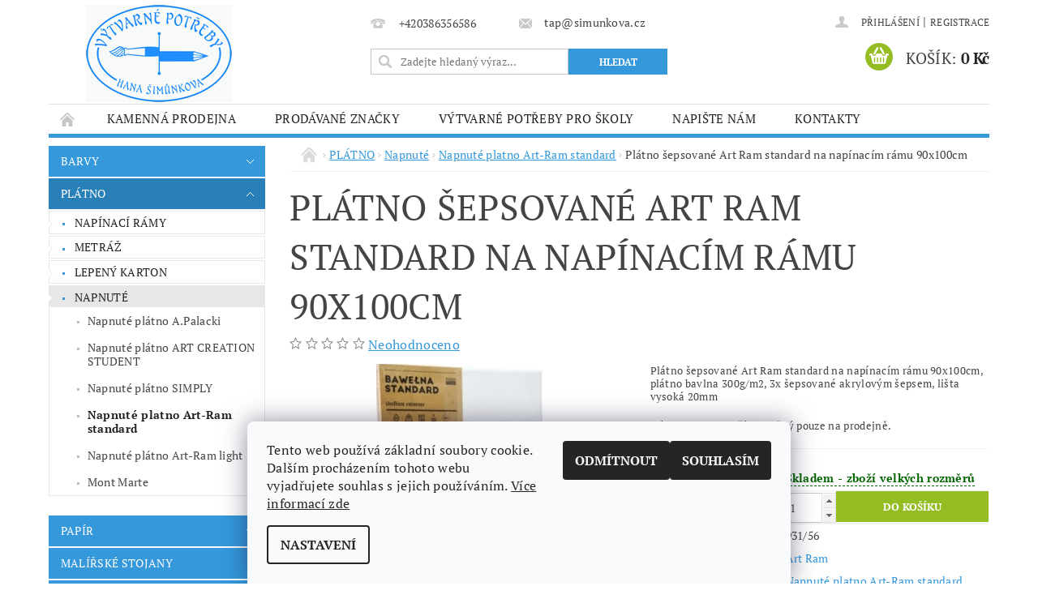

--- FILE ---
content_type: text/html; charset=utf-8
request_url: https://www.simunkova.cz/platno-napnute-art-ram-standard/platno-sepsovane-art-ram-standard-na-napinacim-ramu-50x60cm/
body_size: 24320
content:
<!DOCTYPE html>
<html id="css" xml:lang='cs' lang='cs' class="external-fonts-loaded">
    <head>
        <link rel="preconnect" href="https://cdn.myshoptet.com" /><link rel="dns-prefetch" href="https://cdn.myshoptet.com" /><link rel="preload" href="https://cdn.myshoptet.com/prj/dist/master/cms/libs/jquery/jquery-1.11.3.min.js" as="script" />        <script>
dataLayer = [];
dataLayer.push({'shoptet' : {
    "pageId": 4494,
    "pageType": "productDetail",
    "currency": "CZK",
    "currencyInfo": {
        "decimalSeparator": ",",
        "exchangeRate": 1,
        "priceDecimalPlaces": 0,
        "symbol": "K\u010d",
        "symbolLeft": 0,
        "thousandSeparator": " "
    },
    "language": "cs",
    "projectId": 162372,
    "product": {
        "id": 12702,
        "guid": "48c2f73e-93f1-11ec-9b27-0cc47a6c9370",
        "hasVariants": false,
        "codes": [
            {
                "code": "931\/56"
            }
        ],
        "code": "931\/56",
        "name": "Pl\u00e1tno \u0161epsovan\u00e9 Art Ram standard na nap\u00ednac\u00edm r\u00e1mu 90x100cm",
        "appendix": "",
        "weight": 0,
        "manufacturer": "Art Ram",
        "manufacturerGuid": "1F020385A45962E281E5D21613A2077B",
        "currentCategory": "PL\u00c1TNO | Napnut\u00e9 | Napnut\u00e9 platno Art-Ram standard",
        "currentCategoryGuid": "72589304-93e9-11ec-8dea-0cc47a6c9370",
        "defaultCategory": "PL\u00c1TNO | Napnut\u00e9 | Napnut\u00e9 platno Art-Ram standard",
        "defaultCategoryGuid": "72589304-93e9-11ec-8dea-0cc47a6c9370",
        "currency": "CZK",
        "priceWithVat": 903
    },
    "stocks": [
        {
            "id": "ext",
            "title": "Sklad",
            "isDeliveryPoint": 0,
            "visibleOnEshop": 1
        }
    ],
    "cartInfo": {
        "id": null,
        "freeShipping": false,
        "freeShippingFrom": null,
        "leftToFreeGift": {
            "formattedPrice": "0 K\u010d",
            "priceLeft": 0
        },
        "freeGift": false,
        "leftToFreeShipping": {
            "priceLeft": null,
            "dependOnRegion": null,
            "formattedPrice": null
        },
        "discountCoupon": [],
        "getNoBillingShippingPrice": {
            "withoutVat": 0,
            "vat": 0,
            "withVat": 0
        },
        "cartItems": [],
        "taxMode": "ORDINARY"
    },
    "cart": [],
    "customer": {
        "priceRatio": 1,
        "priceListId": 1,
        "groupId": null,
        "registered": false,
        "mainAccount": false
    }
}});
dataLayer.push({'cookie_consent' : {
    "marketing": "denied",
    "analytics": "denied"
}});
document.addEventListener('DOMContentLoaded', function() {
    shoptet.consent.onAccept(function(agreements) {
        if (agreements.length == 0) {
            return;
        }
        dataLayer.push({
            'cookie_consent' : {
                'marketing' : (agreements.includes(shoptet.config.cookiesConsentOptPersonalisation)
                    ? 'granted' : 'denied'),
                'analytics': (agreements.includes(shoptet.config.cookiesConsentOptAnalytics)
                    ? 'granted' : 'denied')
            },
            'event': 'cookie_consent'
        });
    });
});
</script>

        <meta http-equiv="content-type" content="text/html; charset=utf-8" />
        <title>Plátno šepsované Art Ram standard na napínacím rámu 90x100cm - Výtvarné potřeby Hana Šimůnková</title>

        <meta name="viewport" content="width=device-width, initial-scale=1.0" />
        <meta name="format-detection" content="telephone=no" />

        
            <meta property="og:type" content="website"><meta property="og:site_name" content="simunkova.cz"><meta property="og:url" content="https://www.simunkova.cz/platno-napnute-art-ram-standard/platno-sepsovane-art-ram-standard-na-napinacim-ramu-50x60cm/"><meta property="og:title" content="Plátno šepsované Art Ram standard na napínacím rámu 90x100cm - Výtvarné potřeby Hana Šimůnková"><meta name="author" content="Výtvarné potřeby Hana Šimůnková"><meta name="web_author" content="Shoptet.cz"><meta name="dcterms.rightsHolder" content="www.simunkova.cz"><meta name="robots" content="index,follow"><meta property="og:image" content="https://cdn.myshoptet.com/usr/www.simunkova.cz/user/shop/big/12702_linen-profesional-canvas-art-ram-20-x-40-cm.jpg?62262575"><meta property="og:description" content="Plátno šepsované Art Ram standard na napínacím rámu 90x100cm. Plátno šepsované Art Ram standard na napínacím rámu 90x100cm, plátno bavlna 300g/m2, 3x šepsované akrylovým šepsem, lišta vysoká 20mm
Nákup tohoto zboží je možný pouze na prodejně."><meta name="description" content="Plátno šepsované Art Ram standard na napínacím rámu 90x100cm. Plátno šepsované Art Ram standard na napínacím rámu 90x100cm, plátno bavlna 300g/m2, 3x šepsované akrylovým šepsem, lišta vysoká 20mm
Nákup tohoto zboží je možný pouze na prodejně."><meta property="product:price:amount" content="903"><meta property="product:price:currency" content="CZK">
        


        
        <noscript>
            <style media="screen">
                #category-filter-hover {
                    display: block !important;
                }
            </style>
        </noscript>
        
    <link href="https://cdn.myshoptet.com/prj/dist/master/cms/templates/frontend_templates/shared/css/font-face/pt-serif.css" rel="stylesheet"><link href="https://cdn.myshoptet.com/prj/dist/master/shop/dist/font-shoptet-04.css.7d79974e5b4cdb582ad8.css" rel="stylesheet">    <script>
        var oldBrowser = false;
    </script>
    <!--[if lt IE 9]>
        <script src="https://cdnjs.cloudflare.com/ajax/libs/html5shiv/3.7.3/html5shiv.js"></script>
        <script>
            var oldBrowser = '<strong>Upozornění!</strong> Používáte zastaralý prohlížeč, který již není podporován. Prosím <a href="https://www.whatismybrowser.com/" target="_blank" rel="nofollow">aktualizujte svůj prohlížeč</a> a zvyšte své UX.';
        </script>
    <![endif]-->

        <style>:root {--color-primary: #3498db;--color-primary-h: 204;--color-primary-s: 70%;--color-primary-l: 53%;--color-primary-hover: #2980b9;--color-primary-hover-h: 204;--color-primary-hover-s: 64%;--color-primary-hover-l: 44%;--color-secondary: #94bd23;--color-secondary-h: 76;--color-secondary-s: 69%;--color-secondary-l: 44%;--color-secondary-hover: #7c9e1e;--color-secondary-hover-h: 76;--color-secondary-hover-s: 68%;--color-secondary-hover-l: 37%;--color-tertiary: #000000;--color-tertiary-h: 0;--color-tertiary-s: 0%;--color-tertiary-l: 0%;--color-tertiary-hover: #000000;--color-tertiary-hover-h: 0;--color-tertiary-hover-s: 0%;--color-tertiary-hover-l: 0%;--color-header-background: #ffffff;--template-font: "PT Serif";--template-headings-font: "PT Serif";--header-background-url: url("https://cdn.myshoptet.com/prj/dist/master/cms/img/header_backgrounds/04-blue.png");--cookies-notice-background: #F8FAFB;--cookies-notice-color: #252525;--cookies-notice-button-hover: #27263f;--cookies-notice-link-hover: #3b3a5f;--templates-update-management-preview-mode-content: "Náhled aktualizací šablony je aktivní pro váš prohlížeč."}</style>

        <style>:root {--logo-x-position: 46px;--logo-y-position: 6px;--front-image-x-position: 0px;--front-image-y-position: 0px;}</style>

        <link href="https://cdn.myshoptet.com/prj/dist/master/shop/dist/main-04.css.55ec9317567af1708cb4.css" rel="stylesheet" media="screen" />

        <link rel="stylesheet" href="https://cdn.myshoptet.com/prj/dist/master/cms/templates/frontend_templates/_/css/print.css" media="print" />
                            <link rel="shortcut icon" href="/favicon.ico" type="image/x-icon" />
                                    <link rel="canonical" href="https://www.simunkova.cz/platno-napnute-art-ram-standard/platno-sepsovane-art-ram-standard-na-napinacim-ramu-50x60cm/" />
        
        
        
        
                
                    
                <script>var shoptet = shoptet || {};shoptet.abilities = {"about":{"generation":2,"id":"04"},"config":{"category":{"product":{"image_size":"detail_alt_1"}},"navigation_breakpoint":991,"number_of_active_related_products":2,"product_slider":{"autoplay":false,"autoplay_speed":3000,"loop":true,"navigation":true,"pagination":true,"shadow_size":0}},"elements":{"recapitulation_in_checkout":true},"feature":{"directional_thumbnails":false,"extended_ajax_cart":false,"extended_search_whisperer":false,"fixed_header":false,"images_in_menu":false,"product_slider":false,"simple_ajax_cart":true,"smart_labels":false,"tabs_accordion":false,"tabs_responsive":false,"top_navigation_menu":false,"user_action_fullscreen":false}};shoptet.design = {"template":{"name":"Pop","colorVariant":"Sapphire"},"layout":{"homepage":"listImage","subPage":"listImage","productDetail":"listImage"},"colorScheme":{"conversionColor":"#94bd23","conversionColorHover":"#7c9e1e","color1":"#3498db","color2":"#2980b9","color3":"#000000","color4":"#000000"},"fonts":{"heading":"PT Serif","text":"PT Serif"},"header":{"backgroundImage":"https:\/\/www.simunkova.czcms\/img\/header_backgrounds\/04-blue.png","image":null,"logo":"https:\/\/www.simunkova.czuser\/logos\/logo_tap180_blue-1.gif","color":"#ffffff"},"background":{"enabled":false,"color":null,"image":null}};shoptet.config = {};shoptet.events = {};shoptet.runtime = {};shoptet.content = shoptet.content || {};shoptet.updates = {};shoptet.messages = [];shoptet.messages['lightboxImg'] = "Obrázek";shoptet.messages['lightboxOf'] = "z";shoptet.messages['more'] = "Více";shoptet.messages['cancel'] = "Zrušit";shoptet.messages['removedItem'] = "Položka byla odstraněna z košíku.";shoptet.messages['discountCouponWarning'] = "Zapomněli jste uplatnit slevový kupón. Pro pokračování jej uplatněte pomocí tlačítka vedle vstupního pole, nebo jej smažte.";shoptet.messages['charsNeeded'] = "Prosím, použijte minimálně 3 znaky!";shoptet.messages['invalidCompanyId'] = "Neplané IČ, povoleny jsou pouze číslice";shoptet.messages['needHelp'] = "Potřebujete pomoc?";shoptet.messages['showContacts'] = "Zobrazit kontakty";shoptet.messages['hideContacts'] = "Skrýt kontakty";shoptet.messages['ajaxError'] = "Došlo k chybě; obnovte prosím stránku a zkuste to znovu.";shoptet.messages['variantWarning'] = "Zvolte prosím variantu produktu.";shoptet.messages['chooseVariant'] = "Zvolte variantu";shoptet.messages['unavailableVariant'] = "Tato varianta není dostupná a není možné ji objednat.";shoptet.messages['withVat'] = "včetně DPH";shoptet.messages['withoutVat'] = "bez DPH";shoptet.messages['toCart'] = "Do košíku";shoptet.messages['emptyCart'] = "Prázdný košík";shoptet.messages['change'] = "Změnit";shoptet.messages['chosenBranch'] = "Zvolená pobočka";shoptet.messages['validatorRequired'] = "Povinné pole";shoptet.messages['validatorEmail'] = "Prosím vložte platnou e-mailovou adresu";shoptet.messages['validatorUrl'] = "Prosím vložte platnou URL adresu";shoptet.messages['validatorDate'] = "Prosím vložte platné datum";shoptet.messages['validatorNumber'] = "Vložte číslo";shoptet.messages['validatorDigits'] = "Prosím vložte pouze číslice";shoptet.messages['validatorCheckbox'] = "Zadejte prosím všechna povinná pole";shoptet.messages['validatorConsent'] = "Bez souhlasu nelze odeslat.";shoptet.messages['validatorPassword'] = "Hesla se neshodují";shoptet.messages['validatorInvalidPhoneNumber'] = "Vyplňte prosím platné telefonní číslo bez předvolby.";shoptet.messages['validatorInvalidPhoneNumberSuggestedRegion'] = "Neplatné číslo — navržený region: %1";shoptet.messages['validatorInvalidCompanyId'] = "Neplatné IČ, musí být ve tvaru jako %1";shoptet.messages['validatorFullName'] = "Nezapomněli jste příjmení?";shoptet.messages['validatorHouseNumber'] = "Prosím zadejte správné číslo domu";shoptet.messages['validatorZipCode'] = "Zadané PSČ neodpovídá zvolené zemi";shoptet.messages['validatorShortPhoneNumber'] = "Telefonní číslo musí mít min. 8 znaků";shoptet.messages['choose-personal-collection'] = "Prosím vyberte místo doručení u osobního odběru, není zvoleno.";shoptet.messages['choose-external-shipping'] = "Upřesněte prosím vybraný způsob dopravy";shoptet.messages['choose-ceska-posta'] = "Pobočka České Pošty není určena, zvolte prosím některou";shoptet.messages['choose-hupostPostaPont'] = "Pobočka Maďarské pošty není vybrána, zvolte prosím nějakou";shoptet.messages['choose-postSk'] = "Pobočka Slovenské pošty není zvolena, vyberte prosím některou";shoptet.messages['choose-ulozenka'] = "Pobočka Uloženky nebyla zvolena, prosím vyberte některou";shoptet.messages['choose-zasilkovna'] = "Pobočka Zásilkovny nebyla zvolena, prosím vyberte některou";shoptet.messages['choose-ppl-cz'] = "Pobočka PPL ParcelShop nebyla vybrána, vyberte prosím jednu";shoptet.messages['choose-glsCz'] = "Pobočka GLS ParcelShop nebyla zvolena, prosím vyberte některou";shoptet.messages['choose-dpd-cz'] = "Ani jedna z poboček služby DPD Parcel Shop nebyla zvolená, prosím vyberte si jednu z možností.";shoptet.messages['watchdogType'] = "Je zapotřebí vybrat jednu z možností u sledování produktu.";shoptet.messages['watchdog-consent-required'] = "Musíte zaškrtnout všechny povinné souhlasy";shoptet.messages['watchdogEmailEmpty'] = "Prosím vyplňte e-mail";shoptet.messages['privacyPolicy'] = 'Musíte souhlasit s ochranou osobních údajů';shoptet.messages['amountChanged'] = '(množství bylo změněno)';shoptet.messages['unavailableCombination'] = 'Není k dispozici v této kombinaci';shoptet.messages['specifyShippingMethod'] = 'Upřesněte dopravu';shoptet.messages['PIScountryOptionMoreBanks'] = 'Možnost platby z %1 bank';shoptet.messages['PIScountryOptionOneBank'] = 'Možnost platby z 1 banky';shoptet.messages['PIScurrencyInfoCZK'] = 'V měně CZK lze zaplatit pouze prostřednictvím českých bank.';shoptet.messages['PIScurrencyInfoHUF'] = 'V měně HUF lze zaplatit pouze prostřednictvím maďarských bank.';shoptet.messages['validatorVatIdWaiting'] = "Ověřujeme";shoptet.messages['validatorVatIdValid'] = "Ověřeno";shoptet.messages['validatorVatIdInvalid'] = "DIČ se nepodařilo ověřit, i přesto můžete objednávku dokončit";shoptet.messages['validatorVatIdInvalidOrderForbid'] = "Zadané DIČ nelze nyní ověřit, protože služba ověřování je dočasně nedostupná. Zkuste opakovat zadání později, nebo DIČ vymažte s vaši objednávku dokončete v režimu OSS. Případně kontaktujte prodejce.";shoptet.messages['validatorVatIdInvalidOssRegime'] = "Zadané DIČ nemůže být ověřeno, protože služba ověřování je dočasně nedostupná. Vaše objednávka bude dokončena v režimu OSS. Případně kontaktujte prodejce.";shoptet.messages['previous'] = "Předchozí";shoptet.messages['next'] = "Následující";shoptet.messages['close'] = "Zavřít";shoptet.messages['imageWithoutAlt'] = "Tento obrázek nemá popisek";shoptet.messages['newQuantity'] = "Nové množství:";shoptet.messages['currentQuantity'] = "Aktuální množství:";shoptet.messages['quantityRange'] = "Prosím vložte číslo v rozmezí %1 a %2";shoptet.messages['skipped'] = "Přeskočeno";shoptet.messages.validator = {};shoptet.messages.validator.nameRequired = "Zadejte jméno a příjmení.";shoptet.messages.validator.emailRequired = "Zadejte e-mailovou adresu (např. jan.novak@example.com).";shoptet.messages.validator.phoneRequired = "Zadejte telefonní číslo.";shoptet.messages.validator.messageRequired = "Napište komentář.";shoptet.messages.validator.descriptionRequired = shoptet.messages.validator.messageRequired;shoptet.messages.validator.captchaRequired = "Vyplňte bezpečnostní kontrolu.";shoptet.messages.validator.consentsRequired = "Potvrďte svůj souhlas.";shoptet.messages.validator.scoreRequired = "Zadejte počet hvězdiček.";shoptet.messages.validator.passwordRequired = "Zadejte heslo, které bude obsahovat min. 4 znaky.";shoptet.messages.validator.passwordAgainRequired = shoptet.messages.validator.passwordRequired;shoptet.messages.validator.currentPasswordRequired = shoptet.messages.validator.passwordRequired;shoptet.messages.validator.birthdateRequired = "Zadejte datum narození.";shoptet.messages.validator.billFullNameRequired = "Zadejte jméno a příjmení.";shoptet.messages.validator.deliveryFullNameRequired = shoptet.messages.validator.billFullNameRequired;shoptet.messages.validator.billStreetRequired = "Zadejte název ulice.";shoptet.messages.validator.deliveryStreetRequired = shoptet.messages.validator.billStreetRequired;shoptet.messages.validator.billHouseNumberRequired = "Zadejte číslo domu.";shoptet.messages.validator.deliveryHouseNumberRequired = shoptet.messages.validator.billHouseNumberRequired;shoptet.messages.validator.billZipRequired = "Zadejte PSČ.";shoptet.messages.validator.deliveryZipRequired = shoptet.messages.validator.billZipRequired;shoptet.messages.validator.billCityRequired = "Zadejte název města.";shoptet.messages.validator.deliveryCityRequired = shoptet.messages.validator.billCityRequired;shoptet.messages.validator.companyIdRequired = "Zadejte IČ.";shoptet.messages.validator.vatIdRequired = "Zadejte DIČ.";shoptet.messages.validator.billCompanyRequired = "Zadejte název společnosti.";shoptet.messages['loading'] = "Načítám…";shoptet.messages['stillLoading'] = "Stále načítám…";shoptet.messages['loadingFailed'] = "Načtení se nezdařilo. Zkuste to znovu.";shoptet.messages['productsSorted'] = "Produkty seřazeny.";shoptet.messages['formLoadingFailed'] = "Formulář se nepodařilo načíst. Zkuste to prosím znovu.";shoptet.messages.moreInfo = "Více informací";shoptet.config.orderingProcess = {active: false,step: false};shoptet.config.documentsRounding = '3';shoptet.config.documentPriceDecimalPlaces = '0';shoptet.config.thousandSeparator = ' ';shoptet.config.decSeparator = ',';shoptet.config.decPlaces = '0';shoptet.config.decPlacesSystemDefault = '2';shoptet.config.currencySymbol = 'Kč';shoptet.config.currencySymbolLeft = '0';shoptet.config.defaultVatIncluded = 1;shoptet.config.defaultProductMaxAmount = 9999;shoptet.config.inStockAvailabilityId = -1;shoptet.config.defaultProductMaxAmount = 9999;shoptet.config.inStockAvailabilityId = -1;shoptet.config.cartActionUrl = '/action/Cart';shoptet.config.advancedOrderUrl = '/action/Cart/GetExtendedOrder/';shoptet.config.cartContentUrl = '/action/Cart/GetCartContent/';shoptet.config.stockAmountUrl = '/action/ProductStockAmount/';shoptet.config.addToCartUrl = '/action/Cart/addCartItem/';shoptet.config.removeFromCartUrl = '/action/Cart/deleteCartItem/';shoptet.config.updateCartUrl = '/action/Cart/setCartItemAmount/';shoptet.config.addDiscountCouponUrl = '/action/Cart/addDiscountCoupon/';shoptet.config.setSelectedGiftUrl = '/action/Cart/setSelectedGift/';shoptet.config.rateProduct = '/action/ProductDetail/RateProduct/';shoptet.config.customerDataUrl = '/action/OrderingProcess/step2CustomerAjax/';shoptet.config.registerUrl = '/registrace/';shoptet.config.agreementCookieName = 'site-agreement';shoptet.config.cookiesConsentUrl = '/action/CustomerCookieConsent/';shoptet.config.cookiesConsentIsActive = 1;shoptet.config.cookiesConsentOptAnalytics = 'analytics';shoptet.config.cookiesConsentOptPersonalisation = 'personalisation';shoptet.config.cookiesConsentOptNone = 'none';shoptet.config.cookiesConsentRefuseDuration = 30;shoptet.config.cookiesConsentName = 'CookiesConsent';shoptet.config.agreementCookieExpire = 30;shoptet.config.cookiesConsentSettingsUrl = '/cookies-settings/';shoptet.config.fonts = {"google":{"attributes":"300,400,600,700,900:latin-ext","families":["PT Serif"],"urls":["https:\/\/cdn.myshoptet.com\/prj\/dist\/master\/cms\/templates\/frontend_templates\/shared\/css\/font-face\/pt-serif.css"]},"custom":{"families":["shoptet"],"urls":["https:\/\/cdn.myshoptet.com\/prj\/dist\/master\/shop\/dist\/font-shoptet-04.css.7d79974e5b4cdb582ad8.css"]}};shoptet.config.mobileHeaderVersion = '1';shoptet.config.fbCAPIEnabled = false;shoptet.config.fbPixelEnabled = true;shoptet.config.fbCAPIUrl = '/action/FacebookCAPI/';shoptet.content.regexp = /strana-[0-9]+[\/]/g;shoptet.content.colorboxHeader = '<div class="colorbox-html-content">';shoptet.content.colorboxFooter = '</div>';shoptet.customer = {};shoptet.csrf = shoptet.csrf || {};shoptet.csrf.token = 'csrf_Ba+kVfqGbbc345f30581a9c1';shoptet.csrf.invalidTokenModal = '<div><h2>Přihlaste se prosím znovu</h2><p>Omlouváme se, ale Váš CSRF token pravděpodobně vypršel. Abychom mohli udržet Vaši bezpečnost na co největší úrovni potřebujeme, abyste se znovu přihlásili.</p><p>Děkujeme za pochopení.</p><div><a href="/login/?backTo=%2Fplatno-napnute-art-ram-standard%2Fplatno-sepsovane-art-ram-standard-na-napinacim-ramu-50x60cm%2F">Přihlášení</a></div></div> ';shoptet.csrf.formsSelector = 'csrf-enabled';shoptet.csrf.submitListener = true;shoptet.csrf.validateURL = '/action/ValidateCSRFToken/Index/';shoptet.csrf.refreshURL = '/action/RefreshCSRFTokenNew/Index/';shoptet.csrf.enabled = true;shoptet.config.googleAnalytics ||= {};shoptet.config.googleAnalytics.isGa4Enabled = true;shoptet.config.googleAnalytics.route ||= {};shoptet.config.googleAnalytics.route.ua = "UA";shoptet.config.googleAnalytics.route.ga4 = "GA4";shoptet.config.ums_a11y_category_page = true;shoptet.config.discussion_rating_forms = false;shoptet.config.ums_forms_redesign = false;shoptet.config.showPriceWithoutVat = '';shoptet.config.ums_a11y_login = false;</script>
        <script src="https://cdn.myshoptet.com/prj/dist/master/cms/libs/jquery/jquery-1.11.3.min.js"></script><script src="https://cdn.myshoptet.com/prj/dist/master/cms/libs/jquery/jquery-migrate-1.4.1.min.js"></script><script src="https://cdn.myshoptet.com/prj/dist/master/cms/libs/jquery/jquery-ui-1.8.24.min.js"></script>
    <script src="https://cdn.myshoptet.com/prj/dist/master/shop/dist/main-04.js.cd0f12ca7fcb266dd765.js"></script>
<script src="https://cdn.myshoptet.com/prj/dist/master/shop/dist/shared-2g.js.aa13ef3ecca51cd89ec5.js"></script><script src="https://cdn.myshoptet.com/prj/dist/master/cms/libs/jqueryui/i18n/datepicker-cs.js"></script><script>if (window.self !== window.top) {const script = document.createElement('script');script.type = 'module';script.src = "https://cdn.myshoptet.com/prj/dist/master/shop/dist/editorPreview.js.e7168e827271d1c16a1d.js";document.body.appendChild(script);}</script>        <script>
            jQuery.extend(jQuery.cybergenicsFormValidator.messages, {
                required: "Povinné pole",
                email: "Prosím vložte platnou e-mailovou adresu",
                url: "Prosím vložte platnou URL adresu",
                date: "Prosím vložte platné datum",
                number: "Vložte číslo",
                digits: "Prosím vložte pouze číslice",
                checkbox: "Zadejte prosím všechna povinná pole",
                validatorConsent: "Bez souhlasu nelze odeslat.",
                password: "Hesla se neshodují",
                invalidPhoneNumber: "Vyplňte prosím platné telefonní číslo bez předvolby.",
                invalidCompanyId: 'Nevalidní IČ, musí mít přesně 8 čísel (před kratší IČ lze dát nuly)',
                fullName: "Nezapomněli jste příjmení?",
                zipCode: "Zadané PSČ neodpovídá zvolené zemi",
                houseNumber: "Prosím zadejte správné číslo domu",
                shortPhoneNumber: "Telefonní číslo musí mít min. 8 znaků",
                privacyPolicy: "Musíte souhlasit s ochranou osobních údajů"
            });
        </script>
                                    
                
        
        <!-- User include -->
                <!-- project html code header -->
<meta name="facebook-domain-verification" content="b1if7rpr14cnmcqaxmkmndk1w2g4vt" />


        <!-- /User include -->
                                <!-- Global site tag (gtag.js) - Google Analytics -->
    <script async src="https://www.googletagmanager.com/gtag/js?id=G-FFBR0606EP"></script>
    <script>
        
        window.dataLayer = window.dataLayer || [];
        function gtag(){dataLayer.push(arguments);}
        

                    console.debug('default consent data');

            gtag('consent', 'default', {"ad_storage":"denied","analytics_storage":"denied","ad_user_data":"denied","ad_personalization":"denied","wait_for_update":500});
            dataLayer.push({
                'event': 'default_consent'
            });
        
        gtag('js', new Date());

        
                gtag('config', 'G-FFBR0606EP', {"groups":"GA4","send_page_view":false,"content_group":"productDetail","currency":"CZK","page_language":"cs"});
        
        
        
        
        
        
                    gtag('event', 'page_view', {"send_to":"GA4","page_language":"cs","content_group":"productDetail","currency":"CZK"});
        
                gtag('set', 'currency', 'CZK');

        gtag('event', 'view_item', {
            "send_to": "UA",
            "items": [
                {
                    "id": "931\/56",
                    "name": "Pl\u00e1tno \u0161epsovan\u00e9 Art Ram standard na nap\u00ednac\u00edm r\u00e1mu 90x100cm",
                    "category": "PL\u00c1TNO \/ Napnut\u00e9 \/ Napnut\u00e9 platno Art-Ram standard",
                                        "brand": "Art Ram",
                                                            "price": 746
                }
            ]
        });
        
        
        
        
        
                    gtag('event', 'view_item', {"send_to":"GA4","page_language":"cs","content_group":"productDetail","value":746,"currency":"CZK","items":[{"item_id":"931\/56","item_name":"Pl\u00e1tno \u0161epsovan\u00e9 Art Ram standard na nap\u00ednac\u00edm r\u00e1mu 90x100cm","item_brand":"Art Ram","item_category":"PL\u00c1TNO","item_category2":"Napnut\u00e9","item_category3":"Napnut\u00e9 platno Art-Ram standard","price":746,"quantity":1,"index":0}]});
        
        
        
        
        
        
        
        document.addEventListener('DOMContentLoaded', function() {
            if (typeof shoptet.tracking !== 'undefined') {
                for (var id in shoptet.tracking.bannersList) {
                    gtag('event', 'view_promotion', {
                        "send_to": "UA",
                        "promotions": [
                            {
                                "id": shoptet.tracking.bannersList[id].id,
                                "name": shoptet.tracking.bannersList[id].name,
                                "position": shoptet.tracking.bannersList[id].position
                            }
                        ]
                    });
                }
            }

            shoptet.consent.onAccept(function(agreements) {
                if (agreements.length !== 0) {
                    console.debug('gtag consent accept');
                    var gtagConsentPayload =  {
                        'ad_storage': agreements.includes(shoptet.config.cookiesConsentOptPersonalisation)
                            ? 'granted' : 'denied',
                        'analytics_storage': agreements.includes(shoptet.config.cookiesConsentOptAnalytics)
                            ? 'granted' : 'denied',
                                                                                                'ad_user_data': agreements.includes(shoptet.config.cookiesConsentOptPersonalisation)
                            ? 'granted' : 'denied',
                        'ad_personalization': agreements.includes(shoptet.config.cookiesConsentOptPersonalisation)
                            ? 'granted' : 'denied',
                        };
                    console.debug('update consent data', gtagConsentPayload);
                    gtag('consent', 'update', gtagConsentPayload);
                    dataLayer.push(
                        { 'event': 'update_consent' }
                    );
                }
            });
        });
    </script>

                <!-- Facebook Pixel Code -->
<script type="text/plain" data-cookiecategory="analytics">
!function(f,b,e,v,n,t,s){if(f.fbq)return;n=f.fbq=function(){n.callMethod?
            n.callMethod.apply(n,arguments):n.queue.push(arguments)};if(!f._fbq)f._fbq=n;
            n.push=n;n.loaded=!0;n.version='2.0';n.queue=[];t=b.createElement(e);t.async=!0;
            t.src=v;s=b.getElementsByTagName(e)[0];s.parentNode.insertBefore(t,s)}(window,
            document,'script','//connect.facebook.net/en_US/fbevents.js');
$(document).ready(function(){
fbq('set', 'autoConfig', 'false', '533508038208858')
fbq("init", "533508038208858", {}, { agent:"plshoptet" });
fbq("track", "PageView",{}, {"eventID":"0f6c6b7a562aca684471c03aafa3825f"});
window.dataLayer = window.dataLayer || [];
dataLayer.push({"fbpixel": "loaded","event": "fbloaded"});
fbq("track", "ViewContent", {"content_category":"PL\u00c1TNO \/ Napnut\u00e9 \/ Napnut\u00e9 platno Art-Ram standard","content_type":"product","content_name":"Pl\u00e1tno \u0161epsovan\u00e9 Art Ram standard na nap\u00ednac\u00edm r\u00e1mu 90x100cm","content_ids":["931\/56"],"value":"746","currency":"CZK","base_id":12702,"category_path":["PL\u00c1TNO","Napnut\u00e9","Napnut\u00e9 platno Art-Ram standard"]}, {"eventID":"0f6c6b7a562aca684471c03aafa3825f"});
});
</script>
<noscript>
<img height="1" width="1" style="display:none" src="https://www.facebook.com/tr?id=533508038208858&ev=PageView&noscript=1"/>
</noscript>
<!-- End Facebook Pixel Code -->

                                                    </head>
        <body class="desktop id-4494 in-platno-napnute-art-ram-standard template-04 type-product type-detail page-detail ajax-add-to-cart">
        
        <div id="fb-root"></div>
        <script>
            window.fbAsyncInit = function() {
                FB.init({
//                    appId            : 'your-app-id',
                    autoLogAppEvents : true,
                    xfbml            : true,
                    version          : 'v19.0'
                });
            };
        </script>
        <script async defer crossorigin="anonymous" src="https://connect.facebook.net/cs_CZ/sdk.js"></script>
        
                
        
        <div id="main-wrapper">
            <div id="main-wrapper-in" class="large-12 medium-12 small-12">
                <div id="main" class="large-12 medium-12 small-12 row">

                    

                    <div id="header" class="large-12 medium-12 small-12 columns">
                        <header id="header-in" class="large-12 medium-12 small-12 clearfix">
                            
<div class="row">
    
                        <div class="large-4 medium-4 small-6 columns">
                        <a href="/" title="Výtvarné potřeby Hana Šimůnková" id="logo" data-testid="linkWebsiteLogo"><img src="https://cdn.myshoptet.com/usr/www.simunkova.cz/user/logos/logo_tap180_blue-1.gif" alt="Výtvarné potřeby Hana Šimůnková" /></a>
        </div>
    
    
        <div class="large-4 medium-4 small-12 columns">
                                                <div class="large-12 row collapse header-contacts">
                                                                                       <div class="large-6 medium-12 small-6 header-phone columns left">
                    <a href="tel:+420386356586" title="Telefon"><span>+420386356586</span></a>
                    </div>
                                                    <div class="large-6 medium-12 small-6 header-email columns left">
                                                    <a href="mailto:tap@simunkova.cz"><span>tap@simunkova.cz</span></a>
                                            </div>
                            </div>
            
                        <div class="searchform large-12 medium-12 small-12" itemscope itemtype="https://schema.org/WebSite">
                <meta itemprop="headline" content="Napnuté platno Art-Ram standard"/>
<meta itemprop="url" content="https://www.simunkova.cz"/>
        <meta itemprop="text" content="Plátno šepsované Art Ram standard na napínacím rámu 90x100cm. Plátno šepsované Art Ram standard na napínacím rámu 90x100cm, plátno bavlna 300g/m2, 3x šepsované akrylovým šepsem, lišta vysoká 20mm Nákup tohoto zboží je možný pouze na prodejně."/>

                <form class="search-whisperer-wrap-v1 search-whisperer-wrap" action="/action/ProductSearch/prepareString/" method="post" itemprop="potentialAction" itemscope itemtype="https://schema.org/SearchAction" data-testid="searchForm">
                    <fieldset>
                        <meta itemprop="target" content="https://www.simunkova.cz/vyhledavani/?string={string}"/>
                        <div class="large-8 medium-8 small-12 left">
                            <input type="hidden" name="language" value="cs" />
                            <input type="search" name="string" itemprop="query-input" class="s-word" placeholder="Zadejte hledaný výraz..." autocomplete="off" data-testid="searchInput" />
                        </div>
                        <div class="tar large-4 medium-4 small-2 left b-search-wrap">
                            <input type="submit" value="Hledat" class="b-search tiny button" data-testid="searchBtn" />
                        </div>
                        <div class="search-whisperer-container-js"></div>
                        <div class="search-notice large-12 medium-12 small-12" data-testid="searchMsg">Prosím, použijte minimálně 3 znaky!</div>
                    </fieldset>
                </form>
            </div>
        </div>
    
    
        <div class="large-4 medium-4 small-12 columns">
                        <div id="top-links" class="large-12 medium-12 small-12">
                <span class="responsive-mobile-visible responsive-all-hidden box-account-links-trigger-wrap">
                    <span class="box-account-links-trigger"></span>
                </span>
                <ul class="responsive-mobile-hidden box-account-links list-inline list-reset">
                    
                                                                                                                        <li>
                                        <a class="icon-account-login" href="/login/?backTo=%2Fplatno-napnute-art-ram-standard%2Fplatno-sepsovane-art-ram-standard-na-napinacim-ramu-50x60cm%2F" title="Přihlášení" data-testid="signin" rel="nofollow"><span>Přihlášení</span></a>
                                    </li>
                                    <li>
                                        <span class="responsive-mobile-hidden"> |</span>
                                        <a href="/registrace/" title="Registrace" data-testid="headerSignup" rel="nofollow">Registrace</a>
                                    </li>
                                                                                                        
                </ul>
            </div>
                        
                                            
                <div class="place-cart-here">
                    <div id="header-cart-wrapper" class="header-cart-wrapper menu-element-wrap">
    <a href="/kosik/" id="header-cart" class="header-cart" data-testid="headerCart" rel="nofollow">
        <span class="responsive-mobile-hidden">Košík:</span>
        
        <strong class="header-cart-price" data-testid="headerCartPrice">
            0 Kč
        </strong>
    </a>

    <div id="cart-recapitulation" class="cart-recapitulation menu-element-submenu align-right hover-hidden" data-testid="popupCartWidget">
                    <div class="cart-reca-single darken tac" data-testid="cartTitle">
                Váš nákupní košík je prázdný            </div>
            </div>
</div>
                </div>
                    </div>
    
</div>

             <nav id="menu" class="large-12 medium-12 small-12"><ul class="inline-list list-inline valign-top-inline left"><li class="first-line"><a href="/" id="a-home" data-testid="headerMenuItem">Úvodní stránka</a></li><li class="menu-item-4063">
    <a href="/kamenna-prodejna/" data-testid="headerMenuItem">
        Kamenná prodejna
    </a>
</li><li class="menu-item--24 navigation-submenu-trigger-wrap icon-menu-arrow-wrap">
    <a href="/znacka/" data-testid="headerMenuItem">
        Prodávané značky
    </a>
</li><li class="menu-item-4066">
    <a href="/vytvarne-potreby-pro-skoly/" data-testid="headerMenuItem">
        Výtvarné potřeby pro školy
    </a>
</li><li class="menu-item--6">
    <a href="/napiste-nam/" data-testid="headerMenuItem">
        Napište nám
    </a>
</li><li class="menu-item-29">
    <a href="/kontakty/" data-testid="headerMenuItem">
        Kontakty
    </a>
</li></ul><div id="menu-helper-wrapper"><div id="menu-helper" data-testid="hamburgerMenu">&nbsp;</div><ul id="menu-helper-box"></ul></div></nav>

<script>
    $(document).ready(function() {
        checkSearchForm($('.searchform'), "Prosím, použijte minimálně 3 znaky!");
    });
    var userOptions = {
        carousel : {
            stepTimer : 5000,
            fadeTimer : 800
        }
    };
</script>

                        </header>
                    </div>
                    <div id="main-in" class="large-12 medium-12 small-12 columns">
                        <div id="main-in-in" class="large-12 medium-12 small-12">
                            
                            <div id="content" class="large-12 medium-12 small-12 row">
                                
                                                                            <aside id="column-l" class="large-3 medium-3 small-12 columns">
                                            <div id="column-l-in">
                                                                                                                                                    <div class="box-even">
                        
<div id="categories">
                        <div class="categories cat-01 expandable" id="cat-3264">
                <div class="topic"><a href="/barvy/">BARVY</a></div>
        
    <ul >
                    <li class="expandable"><a href="/akvarelove-barvy/" title="Akvarelové barvy">Akvarelové barvy</a>
            </li>                 <li class="expandable"><a href="/akrylove/" title="Akrylové barvy">Akrylové barvy</a>
            </li>                 <li class="expandable"><a href="/olejove-barvy/" title="Olejové barvy">Olejové barvy</a>
            </li>                 <li class="expandable"><a href="/temperove/" title="Temperové barvy">Temperové barvy</a>
            </li>                 <li class="expandable"><a href="/linorytove/" title="Linorytové barvy">Linorytové barvy</a>
            </li>                 <li ><a href="/barvy-vodove-barvy/" title="Vodové barvy">Vodové barvy</a>
            </li>                 <li ><a href="/airbrush/" title="Airbrush">Airbrush</a>
            </li>                 <li ><a href="/remakol/" title="Remakol">Remakol</a>
            </li>     </ul> 
    </div>
            <div class="categories cat-02 expandable cat-active expanded" id="cat-3280">
                <div class="topic"><a href="/platno/" class="expanded">PLÁTNO</a></div>
        
    <ul class="expanded">
                    <li ><a href="/napinaci-ramy/" title="Napínací rámy">Napínací rámy</a>
            </li>                 <li ><a href="/platno-metraz/" title="Metráž">Metráž</a>
            </li>                 <li class="expandable"><a href="/platno-lepeny-karton/" title="Lepený karton">Lepený karton</a>
            </li>                 <li class="active expandable expanded"><a href="/napnute/" title="Napnuté">Napnuté</a>
                                <ul class="expanded">
                                                <li ><a href="/platno-napnute-a-palacki/" title="Napnuté plátno A.Palacki">Napnuté plátno A.Palacki</a>
                            </li>                                     <li ><a href="/platno-napnute-art-creation-student/" title="Napnuté plátno ART CREATION STUDENT">Napnuté plátno ART CREATION STUDENT</a>
                            </li>                                     <li ><a href="/platno-napnute-simply/" title="Napnuté plátno SIMPLY">Napnuté plátno SIMPLY</a>
                            </li>                                     <li class="active "><a href="/platno-napnute-art-ram-standard/" title="Napnuté platno Art-Ram standard">Napnuté platno Art-Ram standard</a>
                                                            </li>                                     <li ><a href="/napnute-platno-art-ram-light/" title="Napnuté plátno Art-Ram light">Napnuté plátno Art-Ram light</a>
                                                            </li>                                     <li ><a href="/mont-marte/" title="Mont Marte">Mont Marte</a>
                            </li>                     </ul>                     </li>     </ul> 
    </div>
            <div class="categories cat-01 expandable" id="cat-3679">
                <div class="topic"><a href="/hobby-papir/">PAPÍR</a></div>
        
    <ul >
                    <li ><a href="/bloky-pro-kaligrafii/" title="Bloky pro kaligrafii">Bloky pro kaligrafii</a>
                            </li>                 <li class="expandable"><a href="/specialni-papir/" title="Specialní papír">Specialní papír</a>
            </li>                 <li class="expandable"><a href="/papir-akvarelove-bloky/" title="Akvarelové bloky">Akvarelové bloky</a>
            </li>                 <li ><a href="/mix-media-bloky/" title="Mix-media bloky">Mix-media bloky</a>
                            </li>                 <li ><a href="/papir-bloky-pro-olej-a-akryl/" title="Bloky pro olej a akryl">Bloky pro olej a akryl</a>
            </li>                 <li ><a href="/papir-pastelovy-papir/" title="Pastelový papír">Pastelový papír</a>
            </li>                 <li ><a href="/papir-jednotlive-archy/" title="Jednotlivé archy">Jednotlivé archy</a>
            </li>                 <li ><a href="/papir-skicovaci-bloky/" title="Skicovací bloky">Skicovací bloky</a>
            </li>                 <li class="expandable"><a href="/papir-kreslici-bloky/" title="Kreslící bloky">Kreslící bloky</a>
            </li>                 <li ><a href="/papir-komixove-bloky/" title="Komixové bloky">Komixové bloky</a>
            </li>                 <li ><a href="/origami/" title="Origami">Origami</a>
            </li>                 <li class="expandable"><a href="/vlnity-papir/" title="Vlnitý papír">Vlnitý papír</a>
            </li>                 <li class="expandable"><a href="/motiv-karton/" title="Motiv karton">Motiv karton</a>
            </li>                 <li ><a href="/papir-hobby-papir-sady/" title="Hobby papír sady">Hobby papír sady</a>
            </li>                 <li class="expandable"><a href="/barevny-papir/" title="Barevný papír">Barevný papír</a>
            </li>                 <li class="active expandable expanded"><a href="/glitrovy-karton/" title="Glitrový karton">Glitrový karton</a>
                                <ul class="expanded">
                                                <li ><a href="/330g/" title="330g">330g</a>
                            </li>                     </ul>                     </li>                 <li ><a href="/kalendare/" title="Kalendáře">Kalendáře</a>
                            </li>     </ul> 
    </div>
            <div class="categories cat-02" id="cat-3261">
                <div class="topic"><a href="/malirske-stojany/">MALÍŘSKÉ STOJANY</a></div>
        

    </div>
            <div class="categories cat-01 expandable" id="cat-3313">
                <div class="topic"><a href="/hobby/">HOBBY</a></div>
        
    <ul >
                    <li class="expandable"><a href="/hedvabi/" title="Hedvábí">Hedvábí</a>
            </li>                 <li class="expandable"><a href="/porcelan/" title="Porcelán">Porcelán</a>
            </li>                 <li class="expandable"><a href="/hobby-sklo/" title="Sklo">Sklo</a>
            </li>                 <li class="expandable"><a href="/hobby-textil/" title="Textil">Textil</a>
            </li>                 <li ><a href="/mramorovaci-barvy/" title="Mramorovací barvy">Mramorovací barvy</a>
            </li>                 <li class="expandable"><a href="/hobby-dekoracni-popisovace/" title="Dekorační popisovače">Dekorační popisovače</a>
            </li>                 <li ><a href="/hobby-mozaika/" title="Mozaika">Mozaika</a>
            </li>                 <li ><a href="/hobby-buzirka/" title="Bužírka">Bužírka</a>
            </li>                 <li ><a href="/silikonove-formy/" title="Silikonové formy">Silikonové formy</a>
            </li>                 <li class="expandable"><a href="/hobby-modelovani/" title="Modelovaní">Modelovaní</a>
            </li>                 <li class="expandable"><a href="/hobby-fimo/" title="Fimo">Fimo</a>
            </li>                 <li class="expandable"><a href="/hobby-doplnky/" title="Hobby doplňky">Hobby doplňky</a>
            </li>                 <li ><a href="/hobby-pedig/" title="Pedig">Pedig</a>
            </li>                 <li ><a href="/hobby-origami/" title="Origami">Origami</a>
            </li>                 <li ><a href="/hobby-quilling/" title="Quilling">Quilling</a>
            </li>                 <li ><a href="/hobby-sisal/" title="Sisal">Sisal</a>
            </li>                 <li class="expandable"><a href="/hobby-scrapbooking/" title="Scrapbooking">Scrapbooking</a>
            </li>                 <li class="expandable"><a href="/derovacky-s-motivem/" title="Děrovačky s motivem">Děrovačky s motivem</a>
            </li>                 <li ><a href="/hobby-filcovani/" title="Filcování">Filcování</a>
            </li>                 <li ><a href="/vlna-na-hackovani/" title="Vlna na háčkovaní">Vlna na háčkovaní</a>
            </li>                 <li ><a href="/hobby-prstove-a-oblicejove-barvy/" title="Prstové a obličejové barvy">Prstové a obličejové barvy</a>
            </li>                 <li ><a href="/hobby-material-pro-vyrobu-forem/" title="Materiál pro výrobu forem">Materiál pro výrobu forem</a>
            </li>                 <li ><a href="/hobby-hobby-naradi/" title="Hobby nářadí">Hobby nářadí</a>
            </li>                 <li ><a href="/hobby-knihy-se-sablonami/" title="Knihy se šablonami">Knihy se šablonami</a>
            </li>                 <li ><a href="/papirove-sablony/" title="Papírové Šablony">Papírové Šablony</a>
                            </li>     </ul> 
    </div>
            <div class="categories cat-02 expandable" id="cat-3877">
                <div class="topic"><a href="/stetce/">ŠTĚTCE</a></div>
        
    <ul >
                    <li class="expandable"><a href="/umelecke/" title="Umělecké">Umělecké</a>
            </li>                 <li class="expandable"><a href="/hobby-stetce/" title="Hobby">Hobby</a>
            </li>                 <li ><a href="/kosmeticke-stetce/" title="Kosmetické">Kosmetické</a>
            </li>                 <li ><a href="/spachtle/" title="Špachtle">Špachtle</a>
            </li>                 <li ><a href="/skolni-stetce/" title="Školní štětce">Školní štětce</a>
                            </li>     </ul> 
    </div>
            <div class="categories cat-01 expandable" id="cat-3379">
                <div class="topic"><a href="/doplnky/">DOPLŇKY</a></div>
        
    <ul >
                    <li ><a href="/doplnky-napinaci-ramy/" title="Napínací rámy">Napínací rámy</a>
            </li>                 <li ><a href="/doplnky-zlatici-pasty-2/" title="Zlatící pasty">Zlatící pasty</a>
            </li>                 <li ><a href="/spachtle-2/" title="Špachtle">Špachtle</a>
            </li>                 <li ><a href="/doplnky-na-linoryt/" title="Doplňky na linoryt">Doplňky na linoryt</a>
            </li>     </ul> 
    </div>
            <div class="categories cat-02 expandable" id="cat-3367">
                <div class="topic"><a href="/pripravky/">PŘÍPRAVKY</a></div>
        
    <ul >
                    <li ><a href="/pripravky-sepsy/" title="ŠEPSY">ŠEPSY</a>
            </li>                 <li class="expandable"><a href="/pripravky-a-zavery/" title="PŘÍPRAVKY A ZÁVĚRY">PŘÍPRAVKY A ZÁVĚRY</a>
            </li>     </ul> 
    </div>
            <div class="categories cat-01 expandable" id="cat-3406">
                <div class="topic"><a href="/skolni-pomucky/">ŠKOLNÍ POMŮCKY</a></div>
        
    <ul >
                    <li ><a href="/skolni-pomucky-rysovaci-a-kreslici-desky/" title="Rýsovací a kreslící desky">Rýsovací a kreslící desky</a>
            </li>                 <li ><a href="/skolni-pomucky-technicka-rysovaci-pera/" title="Technická rýsovací pera">Technická rýsovací pera</a>
            </li>                 <li ><a href="/skolni-pomucky-prilozniky/" title="Příložníky">Příložníky</a>
            </li>                 <li ><a href="/skolni-pomucky-tubusy/" title="Tubusy">Tubusy</a>
            </li>                 <li ><a href="/skolni-pomucky-desky-na-vykresy/" title="Desky na výkresy">Desky na výkresy</a>
            </li>                 <li ><a href="/skolni-pomucky-tasky-na-vykresy/" title="Tašky na výkresy">Tašky na výkresy</a>
            </li>                 <li class="expandable"><a href="/kresba-2/" title="Kresba">Kresba</a>
            </li>     </ul> 
    </div>
            <div class="categories cat-02 expandable" id="cat-3628">
                <div class="topic"><a href="/kresba/">KRESBA</a></div>
        
    <ul >
                    <li class="expandable"><a href="/umelecky-pastel/" title="Umělecký pastel">Umělecký pastel</a>
            </li>                 <li class="expandable"><a href="/kresba-grafitove-tuzky/" title="Grafitové tužky">Grafitové tužky</a>
            </li>                 <li class="expandable"><a href="/kresba-skolni-pastelky/" title="Školní pastelky">Školní pastelky</a>
            </li>                 <li ><a href="/kresba-tuse/" title="Tuše">Tuše</a>
            </li>                 <li ><a href="/kresba-tusove-popisovace/" title="Tušové popisovače">Tušové popisovače</a>
            </li>                 <li class="expandable"><a href="/umelecke-pastelky/" title="Umělecké pastelky">Umělecké pastelky</a>
            </li>                 <li ><a href="/kresba-pismo/" title="Písmo">Písmo</a>
            </li>                 <li ><a href="/studenske-pastelky/" title="Studenské pastelky">Studenské pastelky</a>
                            </li>                 <li ><a href="/popisovace/" title="Popisovače">Popisovače</a>
                            </li>                 <li ><a href="/alkoholove-popisovace/" title="Alkoholové popisovače">Alkoholové popisovače</a>
                            </li>     </ul> 
    </div>
            <div class="categories cat-01 expandable" id="cat-4120">
                <div class="topic"><a href="/kreativni-sady/">KREATIVNÍ SADY</a></div>
        
    <ul >
                    <li ><a href="/diamantove-obrazky/" title="Diamantové obrázky">Diamantové obrázky</a>
            </li>                 <li ><a href="/hobby-papir-sady/" title="Hobby papír sady">Hobby papír sady</a>
            </li>                 <li ><a href="/vytlacovaci-kovova-folie/" title="Vytlačovací kovová fólie">Vytlačovací kovová fólie</a>
            </li>                 <li ><a href="/mozaika/" title="Mozaika">Mozaika</a>
            </li>                 <li ><a href="/buzirka/" title="Bužírka">Bužírka</a>
            </li>                 <li ><a href="/quilling/" title="Quilling">Quilling</a>
            </li>                 <li ><a href="/scrapbooking/" title="Scrapbooking">Scrapbooking</a>
            </li>                 <li ><a href="/mechova-mozaika/" title="Mechová mozaika">Mechová mozaika</a>
                            </li>                 <li ><a href="/koralkove-obrazky/" title="Korálkové obrazky">Korálkové obrazky</a>
                            </li>                 <li ><a href="/tvorive-sady/" title="Tvořivé sady">Tvořivé sady</a>
            </li>     </ul> 
    </div>
            <div class="categories cat-02 expandable" id="cat-4147">
                <div class="topic"><a href="/tematicke-inspirace/">TÉMATICKÉ INSPIRACE</a></div>
        
    <ul >
                    <li ><a href="/vanoce/" title="VÁNOCE">VÁNOCE</a>
            </li>                 <li ><a href="/velikonoce/" title="VELIKONOCE">VELIKONOCE</a>
                            </li>     </ul> 
    </div>
            <div class="categories cat-01" id="cat-3409">
                <div class="topic"><a href="/darkove-seky/">DÁRKOVÉ ŠEKY</a></div>
        

    </div>
        
                            
</div>

                    </div>
                                                                                                                                                                                                    <div class="box-odd">
                            
    <section class="box section hide-for-small">
        <h3 class="topic"><a href="/nase-novinky/">Novinky</a></h3>
                                    <article>
                                            <time class="small"> 31.7.2023</time>
                                        <h4><a href="/nase-novinky/zmena-otviraci-doby/" title="Změna otvírací doby"
                                                   >Změna otvírací doby</a></h4>
                                                        </article>
                                                <article>
                                            <time class="small"> 29.11.2022</time>
                                        <h4><a href="/nase-novinky/https-www-simunkova-cz-kontakty/" title="Vánoční provozní doba"
                                                   >Vánoční provozní doba</a></h4>
                                                        </article>
                                                <article>
                                            <time class="small"> 21.10.2018</time>
                                        <h4><a href="/nase-novinky/https-www-simunkova-cz-umton-2-/" title="Akvarelové barvy Umton"
                                                   >Akvarelové barvy Umton</a></h4>
                                                        </article>
                                </section>


                        </div>
                                                                                                                                                                                <div class="box-even">
                        <div class="box no-border hide-for-small" id="facebookWidget">
    <h3 class="topic">Facebook</h3>
    
</div>

                    </div>
                                                                                                                                                        <div class="box-odd">
                        <div id="toplist" class="tac hide-for-small">
    
</div>

                    </div>
                                                                                                        </div>
                                        </aside>
                                                                    

                                
                                    <main id="content-in" class="large-9 medium-9 small-12 columns">

                                                                                                                                    <p id="navigation" itemscope itemtype="https://schema.org/BreadcrumbList">
                                                                                                        <span id="navigation-first" data-basetitle="Výtvarné potřeby Hana Šimůnková" itemprop="itemListElement" itemscope itemtype="https://schema.org/ListItem">
                    <a href="/" itemprop="item" class="navigation-home-icon">
                        &nbsp;<meta itemprop="name" content="Domů" />                    </a>
                    <meta itemprop="position" content="1" />
                    <span class="navigation-bullet">&nbsp;&rsaquo;&nbsp;</span>
                </span>
                                                        <span id="navigation-1" itemprop="itemListElement" itemscope itemtype="https://schema.org/ListItem">
                        <a href="/platno/" itemprop="item"><span itemprop="name">PLÁTNO</span></a>
                        <meta itemprop="position" content="2" />
                        <span class="navigation-bullet">&nbsp;&rsaquo;&nbsp;</span>
                    </span>
                                                        <span id="navigation-2" itemprop="itemListElement" itemscope itemtype="https://schema.org/ListItem">
                        <a href="/napnute/" itemprop="item"><span itemprop="name">Napnuté</span></a>
                        <meta itemprop="position" content="3" />
                        <span class="navigation-bullet">&nbsp;&rsaquo;&nbsp;</span>
                    </span>
                                                        <span id="navigation-3" itemprop="itemListElement" itemscope itemtype="https://schema.org/ListItem">
                        <a href="/platno-napnute-art-ram-standard/" itemprop="item"><span itemprop="name">Napnuté platno Art-Ram standard</span></a>
                        <meta itemprop="position" content="4" />
                        <span class="navigation-bullet">&nbsp;&rsaquo;&nbsp;</span>
                    </span>
                                                                            <span id="navigation-4" itemprop="itemListElement" itemscope itemtype="https://schema.org/ListItem">
                        <meta itemprop="item" content="https://www.simunkova.cz/platno-napnute-art-ram-standard/platno-sepsovane-art-ram-standard-na-napinacim-ramu-50x60cm/" />
                        <meta itemprop="position" content="5" />
                        <span itemprop="name" data-title="Plátno šepsované Art Ram standard na napínacím rámu 90x100cm">Plátno šepsované Art Ram standard na napínacím rámu 90x100cm</span>
                    </span>
                            </p>
                                                                                                                        


                                                                                    
    
<div itemscope itemtype="https://schema.org/Product" class="p-detail-inner">
    <meta itemprop="url" content="https://www.simunkova.cz/platno-napnute-art-ram-standard/platno-sepsovane-art-ram-standard-na-napinacim-ramu-50x60cm/" />
    <meta itemprop="image" content="https://cdn.myshoptet.com/usr/www.simunkova.cz/user/shop/big/12702_linen-profesional-canvas-art-ram-20-x-40-cm.jpg?62262575" />
            <meta itemprop="description" content="Plátno šepsované Art Ram standard na napínacím rámu 90x100cm, plátno bavlna 300g/m2, 3x šepsované akrylovým šepsem, lišta vysoká 20mm
Nákup tohoto zboží je možný pouze na prodejně." />
                <span class="js-hidden" itemprop="manufacturer" itemscope itemtype="https://schema.org/Organization">
            <meta itemprop="name" content="Art Ram" />
        </span>
        <span class="js-hidden" itemprop="brand" itemscope itemtype="https://schema.org/Brand">
            <meta itemprop="name" content="Art Ram" />
        </span>
                                        
    
        <div id="product-detail-h1" class="product-detail-name">
            <h1 itemprop="name" data-testid="textProductName">Plátno šepsované Art Ram standard na napínacím rámu 90x100cm</h1>
                        
            <div class="no-print">
    <div class="rating stars-wrapper" " data-testid="wrapRatingAverageStars">
        
<span class="stars star-list">
                                                <a class="star star-off show-tooltip show-ratings" title="    Hodnocení:
            Neohodnoceno    "
                   href="#ratingTab" data-toggle="tab" data-external="1" data-force-scroll="1"></a>
                    
                                                <a class="star star-off show-tooltip show-ratings" title="    Hodnocení:
            Neohodnoceno    "
                   href="#ratingTab" data-toggle="tab" data-external="1" data-force-scroll="1"></a>
                    
                                                <a class="star star-off show-tooltip show-ratings" title="    Hodnocení:
            Neohodnoceno    "
                   href="#ratingTab" data-toggle="tab" data-external="1" data-force-scroll="1"></a>
                    
                                                <a class="star star-off show-tooltip show-ratings" title="    Hodnocení:
            Neohodnoceno    "
                   href="#ratingTab" data-toggle="tab" data-external="1" data-force-scroll="1"></a>
                    
                                                <a class="star star-off show-tooltip show-ratings" title="    Hodnocení:
            Neohodnoceno    "
                   href="#ratingTab" data-toggle="tab" data-external="1" data-force-scroll="1"></a>
                    
    </span>
            <a class="stars-label" href="#ratingTab" data-toggle="tab" data-external="1" data-force-scroll="1">
                                Neohodnoceno                    </a>
    </div>
</div>
    
        </div>
        <div class="clear">&nbsp;</div>
    
    <form action="/action/Cart/addCartItem/" method="post" class="p-action csrf-enabled" id="product-detail-form" data-testid="formProduct">
        <fieldset>
                        <meta itemprop="category" content="Úvodní stránka &gt; PLÁTNO &gt; Napnuté &gt; Napnuté platno Art-Ram standard &gt; Plátno šepsované Art Ram standard na napínacím rámu 90x100cm" />
            <input type="hidden" name="productId" value="12702" />
                            <input type="hidden" name="priceId" value="22926" />
                        <input type="hidden" name="language" value="cs" />

            <table id="t-product-detail" data-testid="gridProductItem">
                <tbody>
                    <tr>
                        <td id="td-product-images" class="large-6 medium-6 small-12 left breaking-table">

                            
    <div id="product-images" class="large-12 medium-12 small-12">
                
        <div class="zoom-small-image large-12 medium-12 small-12">
            
            
                        <div style="top: 0px; position: relative;" id="wrap" class="">
                                    <a href="https://cdn.myshoptet.com/usr/www.simunkova.cz/user/shop/big/12702_linen-profesional-canvas-art-ram-20-x-40-cm.jpg?62262575" id="gallery-image" data-gallery="lightbox[gallery]" data-testid="mainImage">
                
                                        <img src="https://cdn.myshoptet.com/usr/www.simunkova.cz/user/shop/detail_alt_1/12702_linen-profesional-canvas-art-ram-20-x-40-cm.jpg?62262575" alt="linen profesional canvas art ram 20 x 40 cm" />

                                    </a>
                            </div>
                    </div>
                                                                <div class="clear">&nbsp;</div>
                <div class="row">
                    <div id="social-buttons" class="large-12 medium-12 small-12">
                        <div id="social-buttons-in">
                                                            <div class="social-button">
                                    <script>
        window.twttr = (function(d, s, id) {
            var js, fjs = d.getElementsByTagName(s)[0],
                t = window.twttr || {};
            if (d.getElementById(id)) return t;
            js = d.createElement(s);
            js.id = id;
            js.src = "https://platform.twitter.com/widgets.js";
            fjs.parentNode.insertBefore(js, fjs);
            t._e = [];
            t.ready = function(f) {
                t._e.push(f);
            };
            return t;
        }(document, "script", "twitter-wjs"));
        </script>

<a
    href="https://twitter.com/share"
    class="twitter-share-button"
        data-lang="cs"
    data-url="https://www.simunkova.cz/platno-napnute-art-ram-standard/platno-sepsovane-art-ram-standard-na-napinacim-ramu-50x60cm/"
>Tweet</a>

                                </div>
                                                            <div class="social-button">
                                    <div
            data-layout="button_count"
        class="fb-like"
        data-action="like"
        data-show-faces="false"
        data-share="false"
                        data-width="285"
        data-height="26"
    >
</div>

                                </div>
                                                    </div>
                    </div>
                </div>
                        </div>

                        </td>
                        <td id="td-product-detail" class="vat large-6 medium-6 left breaking-table">
                            
                                                            <div id="short-description" class="product-detail-short-descr" data-testid="productCardShortDescr">
                                    <p>Plátno šepsované Art Ram standard na napínacím rámu 90x100cm, plátno bavlna 300g/m2, 3x šepsované akrylovým šepsem, lišta vysoká 20mm</p>
<p>Nákup tohoto zboží je možný pouze na prodejně.</p>
                                </div>
                                                        
                                <table id="product-detail" style="width: 100%">
                                <col /><col style="width: 60%"/>
                                <tbody>
                                                                        
                                                                                                                                    <tr>
                                                    <td class="l-col cell-availability">
                                                        <strong>Dostupnost</strong>
                                                    </td>
                                                    <td class="td-availability cell-availability-value">
                                                                                                                    <span class="strong" style="color:#036400" data-testid="labelAvailability">
                                                                                                                                    <span class="show-tooltip acronym" title="Skladem - zboží velkých rozměrů. Toto zboží NELZE ZASLAT přepravní společností! Možnost pouze osobního odběru.">
                                                                        Skladem - zboží velkých rozměrů
                                                                    </span>
                                                                                                                            </span>
                                                                                                                                                                        </td>
                                                </tr>
                                                                                                                        
                                    
                                    
                                                                        
                                    
                                                                                                                    
                                    
                                                                                                                    
                                                                                                            
                                                                            
                                                                        
            <tr>
                            <td class="l-col cell-price-final">
                    <strong class="price sub-left-position" data-testid="productCardPrice">
                        <meta itemprop="productID" content="12702" /><meta itemprop="identifier" content="48c2f73e-93f1-11ec-9b27-0cc47a6c9370" /><meta itemprop="sku" content="931/56" /><span itemprop="offers" itemscope itemtype="https://schema.org/Offer"><link itemprop="availability" href="https://schema.org/InStock" /><meta itemprop="url" content="https://www.simunkova.cz/platno-napnute-art-ram-standard/platno-sepsovane-art-ram-standard-na-napinacim-ramu-50x60cm/" />            
    <meta itemprop="price" content="903.00" />
    <meta itemprop="priceCurrency" content="CZK" />
    
    <link itemprop="itemCondition" href="https://schema.org/NewCondition" />

</span>
                                        903 Kč
        
    
    <span class="pr-list-unit">
        /&nbsp;ks
    </span>
                        </strong>
                </td>
                <td class="cell-price-final-value add-to-cart" data-testid="divAddToCart">
                                        
                                                    <span class="small-3 medium-4 large-3 field-pieces-wrap">
                                <a href="#" class="add-pcs" title="Zvýšit množství" data-testid="increase">&nbsp;</a>
                                <a href="#" class="remove-pcs" title="Snížit množství" data-testid="decrease">&nbsp;</a>
                                <span class="show-tooltip add-pcs-tooltip js-add-pcs-tooltip" title="Není možné zakoupit více než 9999 ks." data-testid="tooltip"></span>
<span class="show-tooltip remove-pcs-tooltip js-remove-pcs-tooltip" title="Minimální množství, které lze zakoupit, je 1 ks." data-testid="tooltip"></span>

<input type="number" name="amount" value="1" data-decimals="0" data-min="1" data-max="9999" step="1" min="1" max="9999" class="amount pcs small-12" autocomplete="off" data-testid="cartAmount" />
                            </span><span class="small-9 medium-8 large-9 button-cart-wrap">
                                <input type="submit" value="Do košíku" id="addToCartButton" class="small-12 add-to-cart-button b-cart2 button success" data-testid="buttonAddToCart" />
                            </span>
                                            
                </td>
                    </tr>

        <tr>
            <td colspan="2" class="cofidis-wrap">
                
            </td>
        </tr>

    
                                                                                                        </tbody>
                            </table>
                            


                            
                                <h2 class="print-visible">Parametry</h2>
                                <table id="product-detail-info" style="width: 100%">
                                    <col /><col style="width: 60%"/>
                                    <tbody>
                                        
                                                                                            <tr>
                                                    <td class="l-col">
                                                        <strong>Kód produktu</strong>
                                                    </td>
                                                    <td class="td-code">
                                                            <span class="variant-code">931/56</span>
                                                    </td>
                                                </tr>
                                                                                    
                                                                                
                                                                                            <tr>
                                                    <td class="l-col">
                                                        <strong>Značka</strong>
                                                    </td>
                                                    <td>
                                                        <a href="/znacka/art-ram/" title="Art Ram" data-testid="productCardBrandName">Art Ram</a>
                                                    </td>
                                                </tr>
                                                                                                                                    
                                                                                <tr>
                                            <td class="l-col">
                                                <strong>Kategorie</strong>
                                            </td>
                                            <td>
                                                <a href="/platno-napnute-art-ram-standard/" title="Napnuté platno Art-Ram standard">Napnuté platno Art-Ram standard</a>                                            </td>
                                        </tr>
                                                                                                                        
                                                                                                                    </tbody>
                                </table>
                            
                            
                                <div id="tr-links" class="tac clearfix">
                                    <a href="#" title="Tisk" class="js-print p-print hide-for-medium-down">Tisk</a>
                                    <a href="/platno-napnute-art-ram-standard/platno-sepsovane-art-ram-standard-na-napinacim-ramu-50x60cm:dotaz/" title="Dotaz" class="p-question colorbox" rel="nofollow">Dotaz</a>
                                                                            <a href="/platno-napnute-art-ram-standard/platno-sepsovane-art-ram-standard-na-napinacim-ramu-50x60cm:hlidat-cenu/" title="Hlídat cenu" class="p-watch-price colorbox" rel="nofollow">Hlídat cenu</a>
                                                                    </div>
                            
                        </td>
                    </tr>
                </tbody>
            </table>
        </fieldset>
    </form>

    
        
        <div id="tabs-div">
        
            <ul id="tabs" class="no-print row collapse">
                                    <li data-testid="tabDescription"><a href="#description" title="Popis" class="tiny button">Popis</a></li>
                                
                                    
                                                                                                                            
    
                                                    
    
                                                                                                                                                <li data-testid="tabDiscussion"><a href="#discussionTab" title="Diskuze" class="tiny button">Diskuze</a></li>
                                                    <li data-testid="tabRating"><a href="#ratingTab" title="Hodnocení" class="tiny button">Hodnocení</a></li>
                            </ul>
        
        <div class="clear">&nbsp;</div>
        <div id="tab-content" class="tab-content">
            
            <div id="description">
                        <h2 class="print-visible">Popis</h2>
            <div class="description-inner" data-testid="productCardDescr"><p>Plátno šepsované Art Ram standard na napínacím rámu 90x100cm, plátno bavlna 300g/m2, 3x šepsované akrylovým šepsem, lišta vysoká 20mm</p>
<p>Nákup tohoto zboží je možný pouze na prodejně.</p></div>
                    </div>
    
            
                            

            
            
    

            
    

            
                            <div id="discussionTab" class="no-print" >
                    
    <div id="discussion" data-testid="wrapperDiscussion">
        
    <p data-testid="textCommentNotice">Buďte první, kdo napíše příspěvek k této položce. </p>

    <div class="add-comment">
        <span class="link-like icon-comment" data-testid="buttonAddComment">Přidat komentář</span>
    </div>

<div id="discussion-form" class="discussion-form vote-form" data-testid="formDiscussion">
    <form action="/action/ProductDiscussion/addPost/" method="post">
    <input type="hidden" name="formId" value="9" />
    <input type="hidden" name="productId" value="12702" />
    <input type="hidden" name="discussionEntityId" value="12702" />
        
    <div class="row">
        <div class="medium-6 columns bottom-1rem js-validated-element-wrapper">
            <input type="text" name="fullName" value="" id="fullName" class="small-12 js-validate-required" placeholder="Jméno" data-testid="inputUserName" />
                        <span class="no-css">Nevyplňujte toto pole:</span>
            <input type="text" name="surname" value="" class="no-css" />
        </div>
        <div class="medium-6 columns bottom-1rem js-validated-element-wrapper">
            <input type="email" name="email" value="" id="email" class="small-12 js-validate-required" placeholder="E-mail" data-testid="inputEmail" />
        </div>
        <div class="small-12 columns bottom-1rem">
            <input type="text" name="title" id="title" class="small-12" placeholder="Název" data-testid="inputTitle" />
        </div>
        <div class="small-12 columns bottom-1rem js-validated-element-wrapper">
            <textarea name="message" id="message" class="small-12 js-validate-required" rows="7" placeholder="Komentář" data-testid="inputMessage" ></textarea>
        </div>
                            <fieldset class="f-border checkout-single-box">
        <legend>Bezpečnostní kontrola</legend>
        <div class="f-border-in">
            <table>
                <tbody>
                    <tr>
                        <td colspan="2">
                            <img src="[data-uri]" alt="" data-testid="imageCaptcha">
                        </td>
                    </tr>
                    <tr>
                        <td class="tari">
                            <label for="captcha">
                                <span class="required-asterisk">Opište text z obrázku</span>                            </label>
                        </td>
                        <td>
                            <input type="text" id="captcha" name="captcha" class="required">
                        </td>
                    </tr>
                </tbody>
            </table>
        </div>
    </fieldset>
        <div class="small-12 columns">
            <input type="submit" value="Odeslat komentář" class="button button-small" data-testid="buttonSendComment" />
        </div>
    </div>
</form>

</div>

    </div>

                </div>
            
                        
            <div id="ratingTab" class="no-print" data-editorid="rating">
            <div id="rating">
                            <p data-testid="textCommentNotice">Buďte první, kdo napíše příspěvek k této položce. </p>
        
                                            

<div id="ratingWrapper" class="js-hide-wrap js-hide-content-closed" data-parent-tab="ratingTab">
    <div class="rate-wrap row">
        <div class="rate-average-wrap medium-6 columns">
                                        <div class="add-comment rate-form-trigger js-hide-trigger">
                    <span class="link-like icon-rating" data-testid="buttonAddRating">Přidat hodnocení</span>
                </div>
                    </div>
            </div>

                <div id="rate-form" class="vote-form js-hide-content">
            <form action="/action/ProductDetail/RateProduct/" method="post">
            <input type="hidden" name="productId" value="12702" />
            <input type="hidden" name="score" value="5" />
    
    
    <fieldset class="f-border">
        <div class="f-border-in">
            <div class="row rating-modal">
                <div class="medium-6 columns bottom-1rem js-validated-element-wrapper">
                    <input type="text" name="fullName" value="" class="small-12 js-validate-required" placeholder="Jméno" data-testid="inputFullName" />
                                        <span class="no-css">Nevyplňujte toto pole:</span>
                    <input type="text" name="surname" value="" class="no-css" />
                </div>
                <div class="medium-6 columns bottom-1rem">
                    <input type="email" name="email" value="" class="small-12" placeholder="E-mail" data-testid="inputEmail" />
                </div>
                <div class="small-12 columns bottom-1rem js-validated-element-wrapper">
                    <textarea name="description" class="small-12 js-validate-required" rows="7" placeholder="Jak jste s produktem spokojeni?" data-testid="inputRatingDescription"></textarea>
                </div>
                <div class="small-12 columns bottom-1rem">
                    <div class="star-wrap">
                                                    <span class="star star-on" data-score="1"></span>
                                                    <span class="star star-on" data-score="2"></span>
                                                    <span class="star star-on" data-score="3"></span>
                                                    <span class="star star-on" data-score="4"></span>
                                                    <span class="star star-on current" data-score="5"></span>
                                            </div>
                </div>

                
                
                <div class="small-12 columns">
                    <input type="submit" value="Odeslat hodnocení" class="b-send tiny button" data-testid="buttonSendRating" />
                </div>

            </div>
        </div>
    </fieldset>
</form>
        </div>
    </div>

            </div>
        </div>
    
            
                            
            <div class="clear">&nbsp;</div>
        </div>
    </div>
</div>

<script>
(function ($) {
    $(document).ready(function () {
        if ($('#tabs-div li').length > 0) {
            $('#tabs-div').tabs();
        } else {
            $('#tabs-div').remove();
        }
    });
}) (jQuery);
</script>




                                                                            </main>
                                

                                
                                                                    
                            </div>
                            
                        </div>
                                            </div>
                </div>
                <div id="footer" class="large-12 medium-12 small-12">
                    <footer id="footer-in" class="large-12 medium-12 small-12">
                        
            <div class="row">
            <ul class="large-block-grid-4 medium-block-grid-2 small-block-grid-1">
                        <li class="footer-row-element custom-footer__section3" >
                                                                                                    <div class="box-even">
                        
    <section class="box section hide-for-small">
        <h3 class="topic"><a href="/produkty/">Produkty</a></h3>
                                    <article>
                                        <h4><a href="/barvy/" title="Barvy"
                                                   >Barvy</a></h4>
                                                        </article>
                                                <article>
                                        <h4><a href="/platno/" title="Plátno"
                                                   >Plátno</a></h4>
                                                        </article>
                                                <article>
                                        <h4><a href="/hobby-papir/" title="Papír"
                                                   >Papír</a></h4>
                                                        </article>
                                                <article>
                                        <h4><a href="/malirske-stojany/" title="Malířské stojany"
                                                   >Malířské stojany</a></h4>
                                                        </article>
                                                <article>
                                        <h4><a href="/hobby/" title="Hobby"
                                                   >Hobby</a></h4>
                                                        </article>
                                                <article>
                                        <h4><a href="/stetce/" title="Štětce"
                                                   >Štětce</a></h4>
                                                        </article>
                                                <article>
                                        <h4><a href="/doplnky/" title="Doplňky"
                                                   >Doplňky</a></h4>
                                                        </article>
                                                <article>
                                        <h4><a href="/pripravky/" title="Přípravky"
                                                   >Přípravky</a></h4>
                                                        </article>
                                                <article>
                                        <h4><a href="/skolni-pomucky/" title="Školní pomůcky"
                                                   >Školní pomůcky</a></h4>
                                                        </article>
                                                <article>
                                        <h4><a href="/kresba/" title="Kresba"
                                                   >Kresba</a></h4>
                                                        </article>
                                </section>


                    </div>
                                                            </li>
        <li class="footer-row-element custom-footer__contact" >
                                                                                    <div class="box-odd">
                        <div class="box hide-for-small" id="contacts" data-testid="contactbox">
    <h3 class="topic">
                    Kontakt            </h3>

    

            <div class="row">
            
            <div id="contactbox-right" class="nofl large-12 medium-12 small-12 columns">
                                    <div class="ccr-single">
                        <strong data-testid="contactboxName">Výtvarné potřeby Hana Šimůnková</strong>
                    </div>
                
                
                                            <div class="contacts-email ccr-single">
                            <span class="checkout-mail icon-mail-before text-word-breaking" data-testid="contactboxEmail">
                                                                    <a href="mailto:tap&#64;simunkova.cz">tap<!---->&#64;<!---->simunkova.cz</a>
                                                            </span>
                        </div>
                                    

                
                                            <div class="contacts-phone ccr-single">
                            <span class="checkout-tel icon-phone-before text-word-breaking" data-testid="contactboxPhone">+420386356586</span>
                        </div>
                                    

                
                                    <div class="contacts-facebook ccr-single">
                        <span class="checkout-facebook icon-facebook-before text-word-breaking">
                            <a href="https://www.facebook.com/simunkova.cz" title="Facebook" target="_blank" data-testid="contactboxFacebook">
                                                                    https://www.facebook.com/simunkova.cz
                                                            </a>
                        </span>
                    </div>
                
                
                
                
                
                
                            </div>
        </div>
    </div>

<script type="application/ld+json">
    {
        "@context" : "https://schema.org",
        "@type" : "Organization",
        "name" : "Výtvarné potřeby Hana Šimůnková",
        "url" : "https://www.simunkova.cz",
                "employee" : "Výtvarné potřeby Hana Šimůnková",
                    "email" : "tap@simunkova.cz",
                            "telephone" : "+420386356586",
                                
                                                                        "sameAs" : ["https://www.facebook.com/simunkova.cz\", \"\", \""]
            }
</script>

                    </div>
                                                            </li>
        <li class="footer-row-element custom-footer__articles" >
                                                                                    <div class="box-even">
                        <div id="articles" class="box hide-for-small">
    
        <h3 class="topic">Informace pro vás</h3>
    <ul class="no-bullet">
                    <li class="panel-element"><a href="/jak-nakupovat/" title="Jak nakupovat">Jak nakupovat</a></li>
                    <li class="panel-element"><a href="/obchodni-podminky/" title="Všeobecné obchodní podmínky">Obchodní podmínky</a></li>
                    <li class="panel-element"><a href="/formular-pro-odstoupeni-od-smlouvy/" title="Formular pro odstoupeni od smlouvy">Formular pro odstoupeni od smlouvy</a></li>
                    <li class="panel-element"><a href="/formular-pro-uplatneni-reklamace/" title="Formulář pro uplatnění reklamace">Formulář pro uplatnění reklamace</a></li>
                    <li class="panel-element"><a href="/reklamacni-rad/" title="Reklamační řád">Reklamační řád</a></li>
                    <li class="panel-element"><a href="/podminky-ochrany-osobnich-udaju/" title="Podmínky ochrany osobních údajů">Podmínky ochrany osobních údajů</a></li>
                    <li class="panel-element"><a href="/cookie/" title="Zásady používání cookie">Zásady používání cookie</a></li>
                    <li><a href="/mapa-serveru/" title="Mapa serveru">Mapa serveru</a></li>
            </ul>
</div>

                    </div>
                                                            </li>
        <li class="footer-row-element custom-footer__newsletter" >
                                                                                    <div class="box-odd">
                                        
<div class="box large-12 medium-12 small-12 hide-for-small" id="newsletter">
    <h3 class="topic">Newsletter</h3>
    
    <form action="/action/MailForm/subscribeToNewsletters/" method="post">
        <fieldset>
            
            <input type="hidden" name="formId" value="2" />
            <div class="large-7 medium-12 small-12 left">
                                <span class="no-css">Nevyplňujte toto pole:</span>
                <input type="text" name="surname" class="no-css" />
                <label for="n-email" class="no-css">Váš e-mail</label>
                <input type="text" id="n-email" class="panel-element required email query-input large-12 medium-12" name="email"
                    placeholder="Váš e-mail..." />
            </div>
            <div class="tar large-5 medium-12 small-12 left">
                                                                <input type="submit" value="Přihlásit se" class="b-confirm b-subscribe tiny button large-12 medium-12" />
            </div>
                            <div class="clear">&nbsp;</div>
                    <div class="consents top-1rem">
                                <div class="information-bubble-wrap checkbox-holder">
                <input
                    type="checkbox"
                    name="consents[]"
                    id="newsletterConsents13"
                    value="13"
                    class="nmb required"
                    data-special-message="validatorConsent" />
                <label for="newsletterConsents13" class="whole-width">
                                        <span class="required-asterisk">Vyplněním Vašeho e-mailu a kliknutím na tlačítko <strong>PŘIHLÁSIT SE</strong> souhlasíte s <a href="https://162372.myshoptet.com/podminky-ochrany-osobnich-udaju/" target="blank" title="Podmínky ochrany osobních údajů">podmínkami ochrany osobních údajů</a>.</span>
                </label>
            </div>
            </div>
                        
            
        </fieldset>
    </form>
</div>


    
                    </div>
                                                            </li>

            </ul>
            <div class="large-12 medium-12 small-12 columns">
                                
                                                                <div class="footer-links tac" data-editorid="footerLinks">
                                                    <a href="https://www.simunkova.cz/znacka/" title="" class="footer-link">
Produkty řazené dle značky výrobce nejdete zde
</a>
                                                                            </div>
                                    

                                
                                                        
            </div>
        </div>
    


<div id="copyright" class="large-12 medium-12 small-12" data-testid="textCopyright">
    <div class="large-12 medium-12 small-12 row">
        <div class="large-9 medium-8 small-12 left copy columns">
            2025 &copy; <strong>Výtvarné potřeby Hana Šimůnková</strong>, všechna práva vyhrazena                            <a href="#" class="js-cookies-settings" data-testid="cookiesSettings">Upravit nastavení cookies</a>
                    </div>
        <figure class="sign large-3 medium-4 small-12 columns" style="display: inline-block !important; visibility: visible !important">
                        <span id="signature" style="display: inline-block !important; visibility: visible !important;"><a href="https://www.shoptet.cz/?utm_source=footer&utm_medium=link&utm_campaign=create_by_shoptet" class="image" target="_blank"><img src="https://cdn.myshoptet.com/prj/dist/master/cms/img/common/logo/shoptetLogo.svg" width="17" height="17" alt="Shoptet" class="vam" fetchpriority="low" /></a><a href="https://www.shoptet.cz/?utm_source=footer&utm_medium=link&utm_campaign=create_by_shoptet" class="title" target="_blank">Vytvořil Shoptet</a></span>
        </figure>
    </div>
</div>



    
    





<div class="user-include-block">
    
</div>


    <script id="trackingScript" data-products='{"products":{"22926":{"content_category":"PLÁTNO \/ Napnuté \/ Napnuté platno Art-Ram standard","content_type":"product","content_name":"Plátno šepsované Art Ram standard na napínacím rámu 90x100cm","base_name":"Plátno šepsované Art Ram standard na napínacím rámu 90x100cm","variant":null,"manufacturer":"Art Ram","content_ids":["931\/56"],"guid":"48c2f73e-93f1-11ec-9b27-0cc47a6c9370","visibility":1,"value":"903","valueWoVat":"746","facebookPixelVat":false,"currency":"CZK","base_id":12702,"category_path":["PLÁTNO","Napnuté","Napnuté platno Art-Ram standard"]}},"banners":{},"lists":[]}'>
        if (typeof shoptet.tracking.processTrackingContainer === 'function') {
            shoptet.tracking.processTrackingContainer(
                document.getElementById('trackingScript').getAttribute('data-products')
            );
        } else {
            console.warn('Tracking script is not available.');
        }
    </script>
                    </footer>
                </div>
            </div>
        </div>
                
        
            <div class="siteCookies siteCookies--bottom siteCookies--light js-siteCookies" role="dialog" data-testid="cookiesPopup" data-nosnippet>
        <div class="siteCookies__form">
            <div class="siteCookies__content">
                <div class="siteCookies__text">
                    Tento web používá základní soubory cookie. Dalším procházením tohoto webu vyjadřujete souhlas s jejich používáním. <a href="http://www.simunkova.cz/cookie/" target="_blank" title="Více informací zde" rel="noopener noreferrer">Více informací zde</a>
                </div>
                <p class="siteCookies__links">
                    <button class="siteCookies__link js-cookies-settings" aria-label="Nastavení cookies" data-testid="cookiesSettings">Nastavení</button>
                </p>
            </div>
            <div class="siteCookies__buttonWrap">
                                    <button class="siteCookies__button js-cookiesConsentSubmit" value="reject" aria-label="Odmítnout cookies" data-testid="buttonCookiesReject">Odmítnout</button>
                                <button class="siteCookies__button js-cookiesConsentSubmit" value="all" aria-label="Přijmout cookies" data-testid="buttonCookiesAccept">Souhlasím</button>
            </div>
        </div>
        <script>
            document.addEventListener("DOMContentLoaded", () => {
                const siteCookies = document.querySelector('.js-siteCookies');
                document.addEventListener("scroll", shoptet.common.throttle(() => {
                    const st = document.documentElement.scrollTop;
                    if (st > 1) {
                        siteCookies.classList.add('siteCookies--scrolled');
                    } else {
                        siteCookies.classList.remove('siteCookies--scrolled');
                    }
                }, 100));
            });
        </script>
    </div>

                
    </body>
</html>
